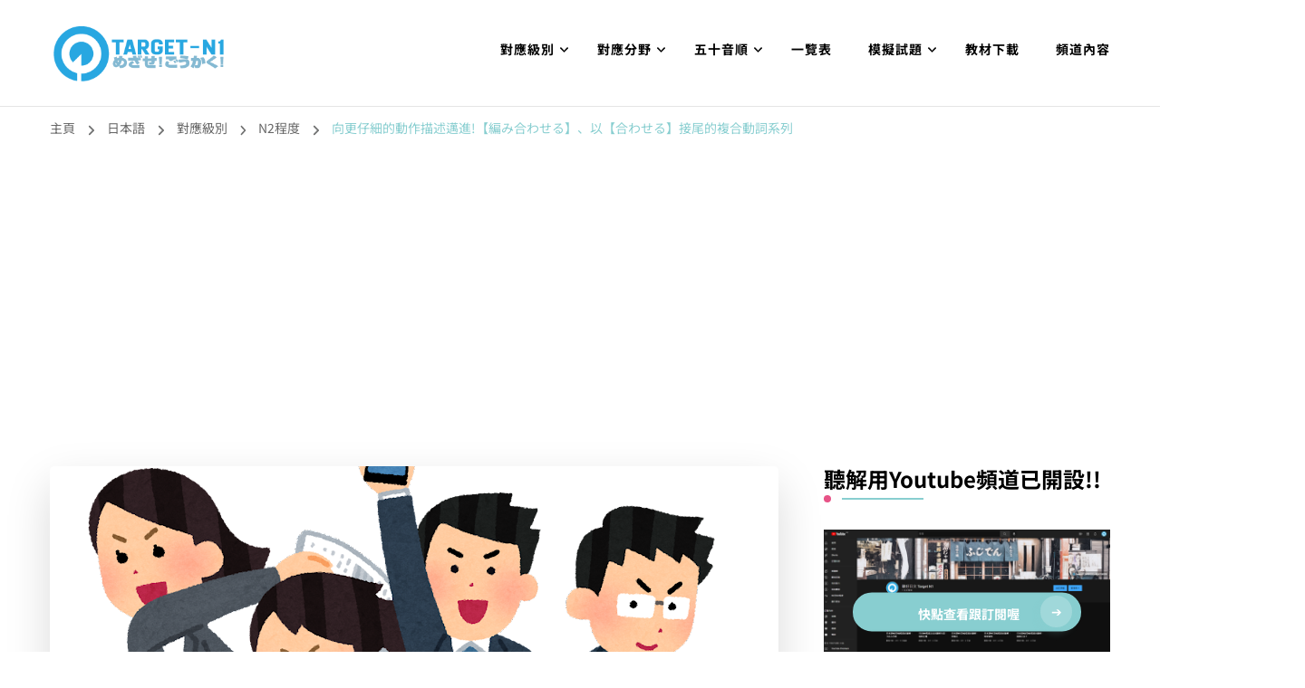

--- FILE ---
content_type: text/html; charset=utf-8
request_url: https://www.google.com/recaptcha/api2/aframe
body_size: 259
content:
<!DOCTYPE HTML><html><head><meta http-equiv="content-type" content="text/html; charset=UTF-8"></head><body><script nonce="3XGZAYb8n0mWIMX7Fij1TA">/** Anti-fraud and anti-abuse applications only. See google.com/recaptcha */ try{var clients={'sodar':'https://pagead2.googlesyndication.com/pagead/sodar?'};window.addEventListener("message",function(a){try{if(a.source===window.parent){var b=JSON.parse(a.data);var c=clients[b['id']];if(c){var d=document.createElement('img');d.src=c+b['params']+'&rc='+(localStorage.getItem("rc::a")?sessionStorage.getItem("rc::b"):"");window.document.body.appendChild(d);sessionStorage.setItem("rc::e",parseInt(sessionStorage.getItem("rc::e")||0)+1);localStorage.setItem("rc::h",'1768827976106');}}}catch(b){}});window.parent.postMessage("_grecaptcha_ready", "*");}catch(b){}</script></body></html>